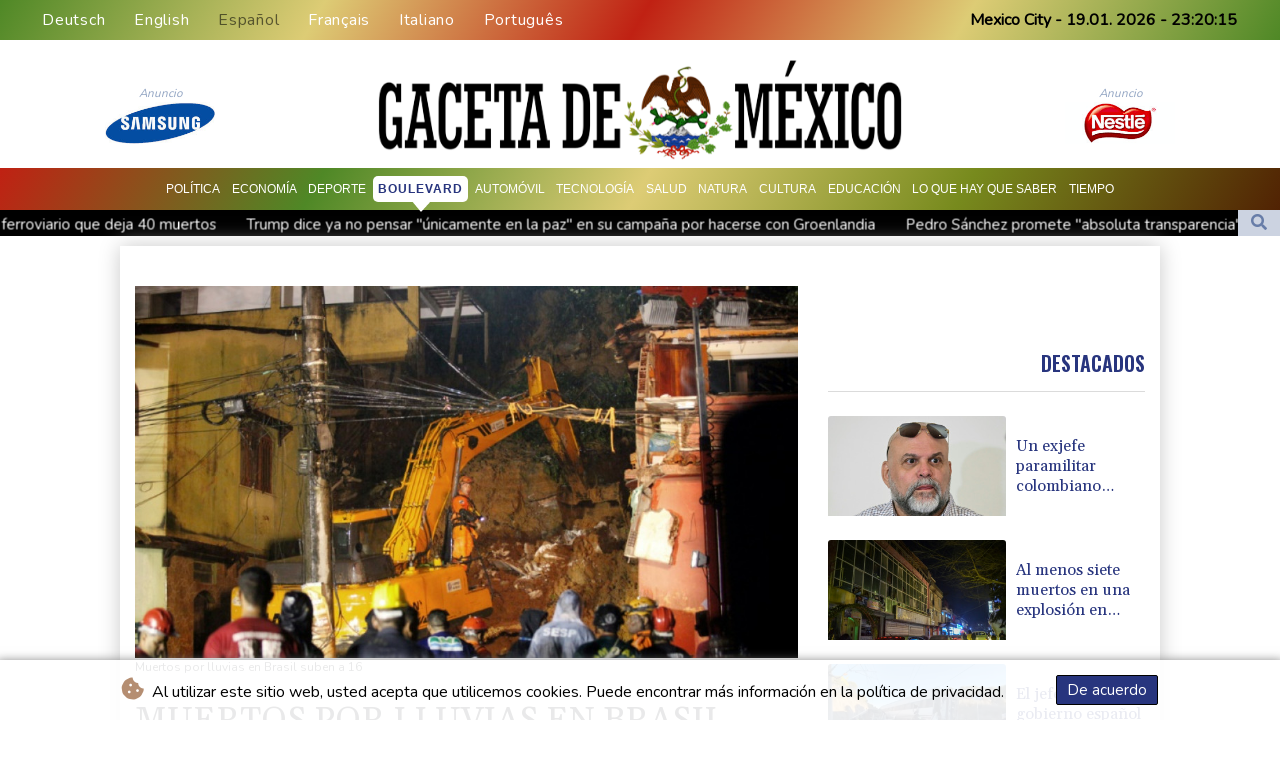

--- FILE ---
content_type: text/html; charset=UTF-8
request_url: https://www.lagacetademexico.mx/Boulevard/26007-muertos-por-lluvias-en-brasil-suben-a-16.html
body_size: 13627
content:
<!doctype html>
<html lang="es">
    <head>
        <meta charset="utf-8">
<meta name="viewport" content="width=device-width, initial-scale=1">
<meta name="robots" content="index, follow">

<title>La Gaceta De Mexico - Muertos por lluvias en Brasil suben a 16</title>

<link rel="preconnect" href="//fonts.googleapis.com">
<link rel="preconnect" href="//fonts.gstatic.com" crossorigin>
<link rel="canonical" href="https://www.lagacetademexico.mx/Boulevard/26007-muertos-por-lluvias-en-brasil-suben-a-16.html">

<link rel="apple-touch-icon" sizes="180x180" href="/favicon/apple-touch-icon.png">
<link rel="icon" type="image/png" sizes="32x32" href="/favicon/favicon-32x32.png">
<link rel="icon" type="image/png" sizes="16x16" href="/favicon/favicon-16x16.png">
<link rel="manifest" href="/favicon/site.webmanifest">
<script type="application/ld+json">
            {
                "@context":"https://schema.org",
                "@type":"WebSite",
                "name": "La Gaceta De Mexico",
                "alternateName":"La Gaceta De Mexico",
                "url": "https://www.lagacetademexico.mx",
                "image": "https://www.lagacetademexico.mx/img/images/LGM-Logo.png"
    }
</script>
                                    <meta name="twitter:card" content="summary_large_image"/>
<meta name="twitter:url" content="https://www.lagacetademexico.mx/Boulevard/26007-muertos-por-lluvias-en-brasil-suben-a-16.html"/>
<meta name="twitter:description" content="El número de muertos por las lluvias torrenciales que provocaron inundaciones repentinas y deslizamientos de tierra en el estado brasileño de Rio de Janeiro aumentó, en tanto aún tres personas están desaparecidas, dijeron las autoridades el domingo."/>
<meta name="twitter:title" content="Muertos por lluvias en Brasil suben a 16"/>
<meta name="twitter:image" content="/media/shared/articles/ca/83/7a/Muertos-por-lluvias-en-Brasil-suben-139604.jpg"/>
                        <meta name="keywords" content="Brazil,weather,flood,landslide">
            <meta name="news_keywords" content="Brazil,weather,flood,landslide">
            <meta name="title" content="Muertos por lluvias en Brasil suben a 16...">
            <meta name="description" content="Rescatistas trabajan tras un deslave en la ciudad brasileña de Paraty, en el estado de Rio de Janeiro, tras un deslave producido por fuertes lluv...">
                <meta name="rights" content="© La Gaceta De Mexico - 2026 - Todos los derechos reservados">
        <meta name="csrf-token" content="ZgYngpwtoEJvFMDCWOT7i5TTJeIQPM319Ozakj2N">
        <meta name="og:image" content="/media/shared/articles/ca/83/7a/Muertos-por-lluvias-en-Brasil-suben-139604.jpg">
        <link rel="dns-prefetch" href="//fonts.gstatic.com">
        <link href="//fonts.googleapis.com/css?family=Nunito" rel="stylesheet">
        <link href="https://www.lagacetademexico.mx/css/compiled/app.css?v=62363" rel="stylesheet">

                                        <script type="application/ld+json">
                        {
                            "@context": "https://schema.org",
                            "@type": "NewsArticle",
                            "headline": "Muertos por lluvias en Brasil suben a 16",
                            "alternativeHeadline": "El número de muertos por las lluvias torrenciales que provocaron inundaciones repentinas y deslizamientos de tierra en el estado brasileño de Rio de Janeiro aumentó, en tanto aún tres personas están desaparecidas, dijeron las autoridades el domingo.",
                            "description": "El número de muertos por las lluvias torrenciales que provocaron inundaciones repentinas y deslizamientos de tierra en el estado brasileño de Rio de Janeiro aumentó, en tanto aún tres personas están desaparecidas, dijeron las autoridades el domingo.",
                            "mainEntityOfPage": "https://www.lagacetademexico.mx/Boulevard/26007-muertos-por-lluvias-en-brasil-suben-a-16.html",
                            "articleBody": "El número de muertos por las lluvias torrenciales que provocaron inundaciones repentinas y deslizamientos de tierra en el estado brasileño de Rio de Janeiro aumentó, en tanto aún tres personas están desaparecidas, dijeron las autoridades el domingo.\nFuertes precipitaciones azotaron durante tres días una amplia franja de la costa atlántica de este estado del sureste de Brasil, en la última de una serie de tormentas mortales en el país que, según los expertos, empeoran por el cambio climático.Los rescatistas sacaron el domingo temprano dos nuevos cuerpos del lodo y los escombros que dejó un deslave en el barrio de Monsuaba de Angra dos Reis, ciudad costera 160 kilómetros al suroeste de la urbe de Rio de Janeiro, dijeron las autoridades.En total, cuatro niños y cuatro adultos murieron en ese lugar, dijo el gobierno de la ciudad. Los trabajadores de emergencia siguen buscando a tres personas reportadas como desaparecidas en Monsuaba.Otro deslizamiento de tierra en la pintoresca ciudad colonial de Paraty mató a una madre y seis de sus hijos, entre dos a 17 años.Un séptimo niño fue rescatado con vida y llevado al hospital, donde se encuentra en condición estable, dijo la oficina del alcalde.En Mesquita, un suburbio de Rio, un hombre de 38 años murió electrocutado tratando de ayudar a otra persona a escapar de las inundaciones, dijeron funcionarios y medios de comunicación.Estas nuevas lluvias se producen seis semanas después de que inundaciones repentinas y deslizamientos de tierra mataran a 233 personas en Petrópolis, la capital de veraneo imperial del siglo XIX, también en el estado de Rio de Janeiro.",
                            "datePublished": "2022-04-03 19:14:09",
                            "speakable": {
                                "@type": "SpeakableSpecification",
                                "cssSelector": ["headline", "articleBody"]
                            },
                            "image": {
                                "@type": "ImageObject",
                                "url": "/media/shared/articles/ca/83/7a/Muertos-por-lluvias-en-Brasil-suben-139604.jpg",
                                "width": "950",
                                "height": "533",
                                "encodingFormat": "image/jpeg"
                            },
                            "author": [{
                                "url": "https://www.lagacetademexico.mx",
                                "@type": "Organization",
                                "name": "La Gaceta De Mexico"
                            }],
                            "publisher": {
                                "@type": "Organization",
                                "name": "La Gaceta De Mexico",
                                "url": "https://www.lagacetademexico.mx",
                                "logo": {
                                    "@type": "ImageObject",
                                    "url": "https://www.lagacetademexico.mx/img/images/LGM-Logo.png",
                                    "width": 900,
                                    "height": 200
                                }
                            },
                            "keywords": "Brazil,weather,flood,landslide"
                        }
                    </script>
                                        <link rel="stylesheet" href="https://www.lagacetademexico.mx/css/compiled/front.css?v=62363">
    </head>
    <body class="front-area article-blade" onload=display_ct();>
        <div id="app">
                        <div id="lang-bar" class="top-bar main-header">
                <div class="lang-switcher-wrapper switch white-container">
        <button class="lang-switcher" type="button" >
                            <span  data-toggle="modal" data-target="#languageModal" onclick="autoCloseModal(this);"  data-language="de" class=""> Deutsch </span>
                            <span  data-toggle="modal" data-target="#languageModal" onclick="autoCloseModal(this);"  data-language="en" class=""> English </span>
                            <span  data-language="es" class=" pulsate red "> Español </span>
                            <span  data-toggle="modal" data-target="#languageModal" onclick="autoCloseModal(this);"  data-language="fr" class=""> Français </span>
                            <span  data-toggle="modal" data-target="#languageModal" onclick="autoCloseModal(this);"  data-language="it" class=""> Italiano </span>
                            <span  data-toggle="modal" data-target="#languageModal" onclick="autoCloseModal(this);"  data-language="pt" class=""> Português </span>
                    </button>
    </div>
    <div data-nosnippet class="modal hide" id="languageModal">
                <div class="row" id="content-page">
                    <div class="modal-spinner d-none">
                        <div class="flexbox-modal">
                            <div>
                                <div class="hm-spinner"></div>
                            </div>
                        </div>

                    </div>
                    <div class="card col-xl-6 col-lg-9 col-md-10 col-sm-12 m-auto">
                        <button type="button" class="close close-modal-cookie cookie_resp"  data-dismiss="modal" aria-label="Close">
                            <span aria-hidden="true">&times;</span>
                        </button>
                        <div class="title-text-dark">Elija un idioma</div>
                        <div class="autoclose-modal d-none"><span class="autoclose-modal-text">Cierre automático en</span> : <span class="autoclose-modal-timer" data-close-in="3">3</span></div>
                        <div class="row box">
                                                                                                <div class="padd col-xl-6 col-md-6 col-sm-6 col-xs-12">
                                        <p class="title-lang">Wie gewohnt mit Werbung lesen</p>
                                        <p class="intro-text-article">Nutzen Sie <b> La Gaceta De Mexico </b> mit personalisierter Werbung, Werbetracking, Nutzungsanalyse und externen Multimedia-Inhalten. Details zu Cookies und Verarbeitungszwecken sowie zu Ihrer jederzeitigen Widerrufsmöglichkeit finden Sie unten, im Cookie-Manager sowie in unserer Datenschutzerklärung.</p>
                                        <a class="btn language_selector cookie_resp "
                                           href="javascript:void(0);" rel="nofollow"
                                           data-language="de"


                                           data-url="https://www.lagacetademexico.mx/de"
                                        > Deutsch </a>
                                    </div>
                                                                    <div class="padd col-xl-6 col-md-6 col-sm-6 col-xs-12">
                                        <p class="title-lang">Read as usual with advertising</p>
                                        <p class="intro-text-article">Use <b> La Gaceta De Mexico </b>  with personalised advertising, ad tracking, usage analysis and external multimedia content. Details on cookies and processing purposes as well as your revocation option at any time can be found below, in the cookie manager as well as in our privacy policy.</p>
                                        <a class="btn language_selector cookie_resp "
                                           href="javascript:void(0);" rel="nofollow"
                                           data-language="en"


                                           data-url="https://www.lagacetademexico.mx/en"
                                        > English </a>
                                    </div>
                                                                    <div class="padd col-xl-6 col-md-6 col-sm-6 col-xs-12">
                                        <p class="title-lang">Lea como siempre con publicidad</p>
                                        <p class="intro-text-article">Utilizar <b> La Gaceta De Mexico </b> con publicidad personalizada, seguimiento de anuncios, análisis de uso y contenido multimedia externo. Los detalles sobre las cookies y los propósitos de procesamiento, así como su opción de revocación en cualquier momento, se pueden encontrar a continuación, en el gestor de cookies, así como en nuestra política de privacidad.</p>
                                        <a class="btn language_selector cookie_resp  active-lang "
                                           href="javascript:void(0);" rel="nofollow"
                                           data-language="es"


                                           data-url="https://www.lagacetademexico.mx"
                                        > Español </a>
                                    </div>
                                                                    <div class="padd col-xl-6 col-md-6 col-sm-6 col-xs-12">
                                        <p class="title-lang">Lire comme d'habitude avec de la publicité</p>
                                        <p class="intro-text-article">Utilisez le <b> La Gaceta De Mexico </b> avec des publicités personnalisées, un suivi publicitaire, une analyse de l'utilisation et des contenus multimédias externes. Vous trouverez des détails sur les cookies et les objectifs de traitement ainsi que sur votre possibilité de révocation à tout moment ci-dessous, dans le gestionnaire de cookies ainsi que dans notre déclaration de protection des données.</p>
                                        <a class="btn language_selector cookie_resp "
                                           href="javascript:void(0);" rel="nofollow"
                                           data-language="fr"


                                           data-url="https://www.lagacetademexico.mx/fr"
                                        > Français </a>
                                    </div>
                                                                    <div class="padd col-xl-6 col-md-6 col-sm-6 col-xs-12">
                                        <p class="title-lang">Leggere come sempre con la pubblicità</p>
                                        <p class="intro-text-article">Utilizzare <b> La Gaceta De Mexico </b> con pubblicità personalizzata, tracciamento degli annunci, analisi dell'utilizzo e contenuti multimediali esterni. I dettagli sui cookie e sulle finalità di elaborazione, nonché la possibilità di revocarli in qualsiasi momento, sono riportati di seguito nel Cookie Manager e nella nostra Informativa sulla privacy.</p>
                                        <a class="btn language_selector cookie_resp "
                                           href="javascript:void(0);" rel="nofollow"
                                           data-language="it"


                                           data-url="https://www.lagacetademexico.mx/it"
                                        > Italiano </a>
                                    </div>
                                                                    <div class="padd col-xl-6 col-md-6 col-sm-6 col-xs-12">
                                        <p class="title-lang">Ler como de costume com publicidade</p>
                                        <p class="intro-text-article">Utilizar o <b> La Gaceta De Mexico </b> com publicidade personalizada, rastreio de anúncios, análise de utilização e conteúdo multimédia externo. Detalhes sobre cookies e fins de processamento, bem como a sua opção de revogação em qualquer altura, podem ser encontrados abaixo, no Gestor de Cookies, bem como na nossa Política de Privacidade.</p>
                                        <a class="btn language_selector cookie_resp "
                                           href="javascript:void(0);" rel="nofollow"
                                           data-language="pt"


                                           data-url="https://www.lagacetademexico.mx/pt"
                                        > Português </a>
                                    </div>
                                                                            </div>
            </div>
        </div>

    </div>


                <div class="d-flex values">
                    <div class="nav-item date-nav-item" id="ct"></div>
                </div>
            </div>
            <div class="js-cookie-consent cookie-consent cookie-alert">

    <span class="cookie-consent__message">
        <i class="fas fa-cookie-bite pr-1"></i>
        Al utilizar este sitio web, usted acepta que utilicemos cookies. Puede encontrar más información en la política de privacidad.
    </span>

    <button class="js-cookie-consent-agree cookie-consent__agree accept-cookies">
        De acuerdo
    </button>

</div>

<script>
    (function () {
        "use strict";

        var cookieAlert = document.querySelector(".cookie-alert");
        var acceptCookies = document.querySelector(".accept-cookies");

        cookieAlert.offsetHeight; // Force browser to trigger reflow (https://stackoverflow.com/a/39451131)

        if (!getCookie("acceptCookies")) {
            cookieAlert.classList.add("show");
        }

        acceptCookies.addEventListener("click", function () {
            setCookie("acceptCookies", true, 60);
            cookieAlert.classList.remove("show");
        });
    })();

    // Cookie functions stolen from w3schools
    function setCookie(cname, cvalue, exdays) {
        var d = new Date();
        d.setTime(d.getTime() + (exdays * 24 * 60 * 60 * 1000));
        var expires = "expires=" + d.toUTCString();
        document.cookie = cname + "=" + cvalue + ";" + expires + ";path=/";
    }

    function getCookie(cname) {
        var name = cname + "=";
        var decodedCookie = decodeURIComponent(document.cookie);
        var ca = decodedCookie.split(';');
        for (var i = 0; i < ca.length; i++) {
            var c = ca[i];
            while (c.charAt(0) === ' ') {
                c = c.substring(1);
            }
            if (c.indexOf(name) === 0) {
                return c.substring(name.length, c.length);
            }
        }
        return "";
    }
</script>


    <script>

        window.laravelCookieConsent = (function () {

            const COOKIE_VALUE = 1;
            const COOKIE_DOMAIN = 'www.lagacetademexico.mx';

            function consentWithCookies() {
                setCookie('laravel_cookie_consent', COOKIE_VALUE, 7300);
                hideCookieDialog();
            }

            function cookieExists(name) {
                return (document.cookie.split('; ').indexOf(name + '=' + COOKIE_VALUE) !== -1);
            }

            function hideCookieDialog() {
                const dialogs = document.getElementsByClassName('js-cookie-consent');

                for (let i = 0; i < dialogs.length; ++i) {
                    dialogs[i].style.display = 'none';
                }
            }

            function setCookie(name, value, expirationInDays) {
                const date = new Date();
                date.setTime(date.getTime() + (expirationInDays * 24 * 60 * 60 * 1000));
                document.cookie = name + '=' + value
                    + ';expires=' + date.toUTCString()
                    + ';domain=' + COOKIE_DOMAIN
                    + ';path=/'
                    + ';samesite=lax';
            }

            if (cookieExists('laravel_cookie_consent')) {
                hideCookieDialog();
            }

            const buttons = document.getElementsByClassName('js-cookie-consent-agree');

            for (let i = 0; i < buttons.length; ++i) {
                buttons[i].addEventListener('click', consentWithCookies);
            }

            return {
                consentWithCookies: consentWithCookies,
                hideCookieDialog: hideCookieDialog
            };
        })();
    </script>

            <div id="page-container">
                <div id="content-wrap">
                    <h1>La Gaceta De Mexico - Muertos por lluvias en Brasil suben a 16</h1>
                    <div class="header-top mobile-none">
        <div class="logo-container text-center">
            <div itemscope itemtype="https://schema.org/AdvertiserContentArticle" class="partner text-center" data-position="topLeft" for-blade="article-blade"></div>
            <a href="https://www.lagacetademexico.mx" class="main-logo-a">
                <img class="main-logo-img" src="https://www.lagacetademexico.mx/img/images/LGM-Logo.png" alt="La Gaceta De Mexico">
            </a>
            <div itemscope itemtype="https://schema.org/AdvertiserContentArticle" class="partner text-center partner-right" data-position="topRight" for-blade="article-blade"></div>
        </div>
    </div>
    <nav id="navbar-mobile" class="navbar navbar-expand-lg ">
        <button class="navbar-toggler" type="button" data-toggle="collapse" data-target="#navbarNavDropdown" aria-controls="navbarNavDropdown" aria-expanded="false" aria-label="Toggle navigation">
            <img src="https://www.lagacetademexico.mx/img/svg/menu.svg" class="menu-bars" alt="Menú">
        </button>
        <a class="desktop-none" href="https://www.lagacetademexico.mx">
            <img src="https://www.lagacetademexico.mx/img/images/LGM-Logo.png" alt="La Gaceta De Mexico">
        </a>
        <div class="navbar-collapse collapse justify-content-center" id="navbarNavDropdown">
            <ul class="navbar-nav row align-items-center">
                                                            <li class="nav-item pad ">
                                                            <a href="https://www.lagacetademexico.mx/Politica.html" aria-current="page" class="nav-link text-uppercase " >Política</a>
                                                    </li>
                                            <li class="nav-item pad ">
                                                            <a href="https://www.lagacetademexico.mx/Economia.html" aria-current="page" class="nav-link text-uppercase " >Economía</a>
                                                    </li>
                                            <li class="nav-item pad ">
                                                            <a href="https://www.lagacetademexico.mx/Deporte.html" aria-current="page" class="nav-link text-uppercase " >Deporte</a>
                                                    </li>
                                            <li class="nav-item pad  active_tab ">
                                                            <a href="https://www.lagacetademexico.mx/Boulevard.html" aria-current="page" class="nav-link text-uppercase " >Boulevard</a>
                                                    </li>
                                            <li class="nav-item pad ">
                                                            <a href="https://www.lagacetademexico.mx/Automovil.html" aria-current="page" class="nav-link text-uppercase " >Automóvil</a>
                                                    </li>
                                            <li class="nav-item pad ">
                                                            <a href="https://www.lagacetademexico.mx/Tecnologia.html" aria-current="page" class="nav-link text-uppercase " >Tecnología</a>
                                                    </li>
                                            <li class="nav-item pad ">
                                                            <a href="https://www.lagacetademexico.mx/Salud.html" aria-current="page" class="nav-link text-uppercase " >Salud</a>
                                                    </li>
                                            <li class="nav-item pad ">
                                                            <a href="https://www.lagacetademexico.mx/Natura.html" aria-current="page" class="nav-link text-uppercase " >Natura</a>
                                                    </li>
                                            <li class="nav-item pad ">
                                                            <a href="https://www.lagacetademexico.mx/Cultura.html" aria-current="page" class="nav-link text-uppercase " >Cultura</a>
                                                    </li>
                                            <li class="nav-item pad ">
                                                            <a href="https://www.lagacetademexico.mx/Educacion.html" aria-current="page" class="nav-link text-uppercase " >Educación</a>
                                                    </li>
                                            <li class="nav-item pad ">
                                                            <a href="https://www.lagacetademexico.mx/LoQueHayQueSaber.html" aria-current="page" class="nav-link text-uppercase " >Lo que hay que saber</a>
                                                    </li>
                                            <li class="nav-item pad ">
                                                            <a href="https://www.lagacetademexico.mx/Tiempo.html" aria-current="page" class="nav-link text-uppercase " >Tiempo</a>
                                                    </li>
                                    
            </ul>
        </div>
    </nav>
    <div class="d-flex w-100 ct_hn justify-content-between">








        <div class="newsTicker">
            <ul class="list">
                                    <li class="listitem">
                        <a href="https://www.lagacetademexico.mx/Economia/612653-espana-inicia-tres-dias-de-luto-tras-accidente-ferroviario-que-deja-40-muertos.html">España inicia tres días de luto tras accidente ferroviario que deja 40 muertos</a>
                    </li>
                                    <li class="listitem">
                        <a href="https://www.lagacetademexico.mx/Politica/612625-trump-dice-ya-no-pensar-unicamente-en-la-paz-en-su-campana-por-hacerse-con-groenlandia.html">Trump dice ya no pensar &quot;únicamente en la paz&quot; en su campaña por hacerse con Groenlandia</a>
                    </li>
                                    <li class="listitem">
                        <a href="https://www.lagacetademexico.mx/Politica/612588-pedro-sanchez-promete-absoluta-transparencia-sobre-las-causas-del-accidente-ferroviario-en-espana.html">Pedro Sánchez promete &quot;absoluta transparencia&quot; sobre las causas del accidente ferroviario en España</a>
                    </li>
                                    <li class="listitem">
                        <a href="https://www.lagacetademexico.mx/Politica/612577-trump-pide-usd-1000-millones-por-un-lugar-en-su-consejo-de-paz.html">Trump pide USD 1.000 millones por un lugar en su &quot;Consejo de Paz&quot;</a>
                    </li>
                                    <li class="listitem">
                        <a href="https://www.lagacetademexico.mx/Boulevard/612574-un-exjefe-paramilitar-colombiano-recibe-una-dura-condena-por-crimenes-contra-indigenas.html">Un exjefe paramilitar colombiano recibe una dura condena por crímenes contra indígenas</a>
                    </li>
                                    <li class="listitem">
                        <a href="https://www.lagacetademexico.mx/Economia/612573-mexico-mantiene-el-salvavidas-petrolero-a-cuba-en-medio-de-presiones-de-eeuu.html">México mantiene el salvavidas petrolero a Cuba en medio de presiones de EEUU</a>
                    </li>
                                    <li class="listitem">
                        <a href="https://www.lagacetademexico.mx/Politica/612572-el-opositor-capriles-dice-que-la-transicion-en-venezuela-pasa-por-la-liberacion-de-presos-politicos.html">El opositor Capriles dice que la transición en Venezuela pasa por la liberación de presos políticos</a>
                    </li>
                                    <li class="listitem">
                        <a href="https://www.lagacetademexico.mx/Boulevard/612558-al-menos-siete-muertos-en-una-explosion-en-kabul.html">Al menos siete muertos en una explosión en Kabul</a>
                    </li>
                                    <li class="listitem">
                        <a href="https://www.lagacetademexico.mx/Cultura/612547-muere-el-disenador-italiano-valentino-creador-del-iconico-rojo-que-lleva-su-nombre.html">Muere el diseñador italiano Valentino, creador del icónico rojo que lleva su nombre</a>
                    </li>
                                    <li class="listitem">
                        <a href="https://www.lagacetademexico.mx/Politica/612541-francia-aprobara-sus-presupuestos-sin-el-voto-del-parlamento-pese-al-riesgo-de-censura.html">Francia aprobará sus presupuestos sin el voto del Parlamento pese al riesgo de censura</a>
                    </li>
                            </ul>
        </div>
        <div class="nav-item pad search-abs-pos">
            <div id="FullScreenOverlay" class="overlay">
                <span class="closebtn" onclick="closeSearchHero()" title="Close Overlay">×</span>
                <div class="overlay-content">
                    <form action="https://www.lagacetademexico.mx/Busqueda.html" name="sear" method="get" role="search">
                        <input type="text" id="search2" minlength="5" type="search" name="search" placeholder="Search">
                        <button type="submit"><i class="fas fa-search"></i></button>
                    </form>
                </div>
            </div>

            <div class="SearchHero text-center">
                <button class="openBtn" onclick="openSearchHero()"><i class="fas fa-search"></i></button>
            </div>
        </div>
    </div>

                                        <main class="white-container position-relative">
                        <div class="right-skryper">
                            <div itemscope itemtype="https://schema.org/AdvertiserContentArticle" class="partner text-center pb-2" data-position="right" for-blade="article-blade"></div>
                            <div itemscope itemtype="https://schema.org/AdvertiserContentArticle" class="partner text-center" data-position="right" for-blade="article-blade"></div>
                        </div>
                        <div class="left-skryper">
                            <div itemscope itemtype="https://schema.org/AdvertiserContentArticle" class="partner text-center pb-2" data-position="left" for-blade="article-blade"></div>
                            <div itemscope itemtype="https://schema.org/AdvertiserContentArticle" class="partner text-center" data-position="left" for-blade="article-blade"></div>
                        </div>



                                <div itemscope itemtype="https://schema.org/NewsArticle" id="content_article" class="row m-0 pb-4">
        <div class="col-lg-8 col-md-12 col-sm-12 pt-4 left-side">
            <div class="article-content mt-3">
                <div class="article-photo">
                    <img decoding="async" itemprop="image" src="/media/shared/articles/ca/83/7a/Muertos-por-lluvias-en-Brasil-suben-139604.jpg" loading="eager" data-original_src="/media/shared/articles/ca/83/7a/Muertos-por-lluvias-en-Brasil-suben-139604.jpg" onerror="this.onerror=null;this.src='https://www.lagacetademexico.mx/imagesDefaultCategories/df8ac1d0-955c-3f99-be40-2ef63d7523d4.jpeg';"  alt="Muertos por lluvias en Brasil suben a 16">
                </div>
                <div class="article-foto-copyright">
                    Muertos por lluvias en Brasil suben a 16
                </div>
            </div>
            <h2 itemprop="name" class="title-article py-4 text-uppercase" id="title">Muertos por lluvias en Brasil suben a 16</h2>
            <div class="d-flex justify-content-between headline article-date">
                <div class="meta-data">
                    <span class="categories"><a href="https://www.lagacetademexico.mx/Boulevard.html ">BOULEVARD</a></span>
                    <span class="m-lg-1"></span>
                    <meta itemprop="datePublished" content="2022-04-03 19:14:09">
                    <span>03.04.2022</span>
                </div>
                <div class="social-share">
                    <span>
                        <a href="https://www.facebook.com/sharer/sharer.php?u=https://www.lagacetademexico.mx/Boulevard/26007-muertos-por-lluvias-en-brasil-suben-a-16.html&display=popup" target="_blank" onclick="">
                            <button type="button" class="btn btn-facebook btn-lg">
                                <i class="fab fa-facebook fa-2"></i> Comparta <span class="d-xs-none">en Facebook</span>
                            </button>
                        </a>
                        <a href="https://twitter.com/intent/tweet?url=https://www.lagacetademexico.mx/Boulevard/26007-muertos-por-lluvias-en-brasil-suben-a-16.html" target="_blank" onclick="">
                            <button type="button" class="btn btn-twitter btn-lg">
                                <i class="fab fa-twitter fa-2"></i> Comparta <span class="d-xs-none">en  Twitter</span>
                            </button>
                        </a>
                    </span>
                </div>
            </div>
            <span class="d-none" itemprop="author" itemscope itemtype="https://schema.org/Organization">
                <a itemprop="url" href="https://www.lagacetademexico.mx">
                    <span itemprop="name">La Gaceta De Mexico</span>
                </a>
            </span>

            <meta itemprop="headline" content="&lt;p&gt;El n&uacute;mero de muertos por las lluvias torrenciales que provocaron inundaciones repentinas y deslizamientos de tierra en el estado brasile&ntilde;o de Rio de Janeiro aument&oacute;, en tanto a&uacute;n tres personas est&aacute;n desaparecidas, dijeron las autoridades el domingo.&lt;/p&gt;">


            <div itemprop="description" class="intro-text pt-5" id="introText"><p>El número de muertos por las lluvias torrenciales que provocaron inundaciones repentinas y deslizamientos de tierra en el estado brasileño de Rio de Janeiro aumentó, en tanto aún tres personas están desaparecidas, dijeron las autoridades el domingo.</p></div>





                            <div itemscope itemtype="https://schema.org/AdvertiserContentArticle" class="partner w-img-100 text-center pt-3 pb-3" data-position="inside_article" for-blade="article-blade"></div>
                        <div class="listen-buttons">
                <div class="listen-buttons-container">
                    <button class="btn btn-listen" type="button" id="play_audio">
                        <i class="far fa-play-circle"></i> Escucha
                    </button>
                    <button class="btn btn-stop-listen" type="button" onclick="stopTextToAudio()">
                        <i class="far fa-stop-circle"></i> Deja de escuchar
                    </button>
                </div>
                                    <div class="change-size">
                        <p>Tamaño del texto:</p>
                        <input class="change-size-range slider" type="range" min="15" max="30" value="0" id="fader" step="1">
                    </div>
                            </div>
            <div itemprop="articleBody" class="full-text pt-3 pb-3" id="fulltext">
                <p>Fuertes precipitaciones azotaron durante tres días una amplia franja de la costa atlántica de este estado del sureste de Brasil, en la última de una serie de tormentas mortales en el país que, según los expertos, empeoran por el cambio climático.</p><p>Los rescatistas sacaron el domingo temprano dos nuevos cuerpos del lodo y los escombros que dejó un deslave en el barrio de Monsuaba de Angra dos Reis, ciudad costera 160 kilómetros al suroeste de la urbe de Rio de Janeiro, dijeron las autoridades.</p><p>En total, cuatro niños y cuatro adultos murieron en ese lugar, dijo el gobierno de la ciudad. Los trabajadores de emergencia siguen buscando a tres personas reportadas como desaparecidas en Monsuaba.</p><p>Otro deslizamiento de tierra en la pintoresca ciudad colonial de Paraty mató a una madre y seis de sus hijos, entre dos a 17 años.</p><p>Un séptimo niño fue rescatado con vida y llevado al hospital, donde se encuentra en condición estable, dijo la oficina del alcalde.</p><p>En Mesquita, un suburbio de Rio, un hombre de 38 años murió electrocutado tratando de ayudar a otra persona a escapar de las inundaciones, dijeron funcionarios y medios de comunicación.</p><p class="article-video-container"><video controls poster="/media/shared/media/jpg/2c/70/ce/Muertos-por-lluvias-en-Brasil-suben-695300.jpg"><source src="/media/shared/media/mp4/07/be/4c/Muertos-por-lluvias-en-Brasil-suben-004453.mp4" type="video/mp4"></video></p><p>Estas nuevas lluvias se producen seis semanas después de que inundaciones repentinas y deslizamientos de tierra mataran a 233 personas en Petrópolis, la capital de veraneo imperial del siglo XIX, también en el estado de Rio de Janeiro.</p>
                                                            <p class="article-editor">R.Andazola--LGdM </p>
                                                </div>
            <div class="text-center">
                
            </div>
        </div>
        <div class="col-lg-4 d-lg-block d-md-none d-sm-none d-xs-none right-side pt-4">
                        <div class="sticky">
                <h3 class="headline pb-2 text-uppercase text-right">Destacados</h3>
                <hr class="thin hr-bg-f4">
                                    <div class="post-container pt-4">
                        <a href="https://www.lagacetademexico.mx/Boulevard/612574-un-exjefe-paramilitar-colombiano-recibe-una-dura-condena-por-crimenes-contra-indigenas.html">
                            <div class="mini-photo lateral d-flex">
                                <img decoding="async" class="card-img-top" loading="eager" src="/media/shared/articles/8d/56/89/Un-exjefe-paramilitar-colombiano-re-886838_small.jpg" data-original_src="/media/shared/articles/8d/56/89/Un-exjefe-paramilitar-colombiano-re-886838_small.jpg" onerror="this.onerror=null;this.src='https://www.lagacetademexico.mx/imagesDefaultCategories/271e5347-89bd-37e4-9bb1-1f00ae65ba7d.jpeg';" alt="Un exjefe paramilitar colombiano recibe una dura condena por cr&iacute;menes contra ind&iacute;genas">
                                <h2 class="title-article clamp-3">Un exjefe paramilitar colombiano recibe una dura condena por crímenes contra indígenas</h2>
                            </div>

                        </a>
                    </div>
                                    <div class="post-container pt-4">
                        <a href="https://www.lagacetademexico.mx/Boulevard/612558-al-menos-siete-muertos-en-una-explosion-en-kabul.html">
                            <div class="mini-photo lateral d-flex">
                                <img decoding="async" class="card-img-top" loading="eager" src="/media/shared/articles/cf/f1/46/Al-menos-siete-muertos-en-una-explo-001177_small.jpg" data-original_src="/media/shared/articles/cf/f1/46/Al-menos-siete-muertos-en-una-explo-001177_small.jpg" onerror="this.onerror=null;this.src='https://www.lagacetademexico.mx/imagesDefaultCategories/aa1275f2-8740-3eec-a7a0-6337675c0c81.jpeg';" alt="Al menos siete muertos en una explosi&oacute;n en Kabul">
                                <h2 class="title-article clamp-3">Al menos siete muertos en una explosión en Kabul</h2>
                            </div>

                        </a>
                    </div>
                                    <div class="post-container pt-4">
                        <a href="https://www.lagacetademexico.mx/Boulevard/612420-el-jefe-de-gobierno-espanol-promete-absoluta-transparencia-sobre-las-causas-del-accidente-ferroviario.html">
                            <div class="mini-photo lateral d-flex">
                                <img decoding="async" class="card-img-top" loading="eager" src="/media/shared/articles/03/1f/b3/El-jefe-de-gobierno-espa--ol-promet-307088_small.jpg" data-original_src="/media/shared/articles/03/1f/b3/El-jefe-de-gobierno-espa--ol-promet-307088_small.jpg" onerror="this.onerror=null;this.src='https://www.lagacetademexico.mx/imagesDefaultCategories/271e5347-89bd-37e4-9bb1-1f00ae65ba7d.jpeg';" alt="El jefe de gobierno espa&ntilde;ol promete &quot;absoluta transparencia&quot; sobre las causas del accidente ferroviario">
                                <h2 class="title-article clamp-3">El jefe de gobierno español promete "absoluta transparencia" sobre las causas del accidente ferroviario</h2>
                            </div>

                        </a>
                    </div>
                                    <div class="post-container pt-4">
                        <a href="https://www.lagacetademexico.mx/Boulevard/612388-el-mundo-vivio-un-aumento-alarmante-del-recurso-a-la-pena-capital-en-2025-denuncia-la-onu.html">
                            <div class="mini-photo lateral d-flex">
                                <img decoding="async" class="card-img-top" loading="eager" src="/media/shared/articles/d5/ef/84/El-mundo-vivi---un--aumento-alarman-670150_small.jpg" data-original_src="/media/shared/articles/d5/ef/84/El-mundo-vivi---un--aumento-alarman-670150_small.jpg" onerror="this.onerror=null;this.src='https://www.lagacetademexico.mx/imagesDefaultCategories/bdd3d745-887e-3e85-9240-ab1de5eeee63.jpeg';" alt="El mundo vivi&oacute; un &quot;aumento alarmante&quot; del recurso a la pena capital en 2025, denuncia la ONU">
                                <h2 class="title-article clamp-3">El mundo vivió un "aumento alarmante" del recurso a la pena capital en 2025, denuncia la ONU</h2>
                            </div>

                        </a>
                    </div>
                            </div>
        </div>
    </div>
                        <div class="progress-wrap">
                            <svg class="progress-circle svg-content" width="100%" height="100%" viewBox="-1 -1 102 102">
                                <path d="M50,1 a49,49 0 0,1 0,98 a49,49 0 0,1 0,-98" />
                            </svg>
                        </div>
                    </main>
                                                                <div itemscope itemtype="https://schema.org/AdvertiserContentArticle" class="partner text-center mt-2 overflow-hidden" data-position="bottom" for-blade="article-blade"></div>
                                    </div>
                    <footer id="footer" class="relative">
        <div class="container">
                        <div class="row">
                            </div>

            <div>
                <div class="ftr">
                    <ul>
                                                    <li class="f-item pages-lists i-8">
                                <a href="https://www.lagacetademexico.mx/Pagina/Impressum.html">PIE DE IMPRENTA</a>
                            </li>
                                                    <li class="f-item pages-lists i-25">
                                <a href="https://www.lagacetademexico.mx/Pagina/EstadoDelServicio.html">CONDICIONES DE USO</a>
                            </li>
                                                    <li class="f-item pages-lists i-11">
                                <a href="https://www.lagacetademexico.mx/Pagina/Publicidad%22LGdM%22.html">PUBLICIDAD</a>
                            </li>
                                                    <li class="f-item pages-lists i-17">
                                <a href="https://www.lagacetademexico.mx/Pagina/ProteccionDeDatos.html">PROTECCIÓN DE DATOS</a>
                            </li>
                                            </ul>
                </div>
            </div>
            <div class="footer-position">
                <div class="copyright text-center">
                    © La Gaceta De Mexico - 2026 - Todos los derechos reservados
                </div>
            </div>
        </div>
    </footer>



            </div>
        </div>
    <script>
        const app = {
          base: "https:\/\/www.lagacetademexico.mx\/"        };

    </script>
    <script src="https://www.lagacetademexico.mx/js/compiled/app-front.js?v=62363" ></script>
    
        <script>
        $('#play_audio').on('click', function (){
            lang = "es";
            speakMessage(lang , 1000);
        });

        $("#fader").on("input",function () {
            $('#fulltext').css("font-size", $(this).val() + "px");
        });
    </script>
    <script>
        if(document.readyState === 'ready' || document.readyState === 'complete') {
            runCheckCookie();
        } else {
            document.onreadystatechange = function () {
                if (document.readyState == "complete") {
                    runCheckCookie();
                }
            }
        }
        function runCheckCookie() {

            let adminRegex = /(\/login\/?|\/administrator\/?)/;
            let isAdminPath = adminRegex.test(window.location.href);

            if (!isAdminPath && !checkCookie()) {

                autoCloseModal();
                $('#languageModal').modal('show');
            }

            $('.cookie_resp').click( function() {
                document.cookie = "language = selected";
            });
        }

        var autocloseTimer;
        function autoCloseModal(el){

            let autoselect = true;
            let selector = $(el);
            let autoclick = false;
            if(selector && selector.attr('data-language') && autoselect) {
                toLanguage = selector.attr('data-language');
                toTrigger = $('#languageModal a[data-language="' + toLanguage + '"].language_selector');
                autoclick = true;
            }

            let countSpan = $('.autoclose-modal-timer');
            let countDownContainer = $('.autoclose-modal');
            let closeBtn = $('.close-modal-cookie');
            if ( countSpan  && countDownContainer && closeBtn) {

                let closeIn = countSpan.attr('data-close-in');
                let counting = 1;
                countDownContainer.toggleClass('d-none');
                autocloseTimer = setInterval(function(){
                    let countDown = parseInt(closeIn - counting);
                    ++counting;
                    countSpan.text(countDown);
                    if (countDown <= 0) {

                        countSpan.text(closeIn);
                        countDownContainer.toggleClass('d-none');
                        clearInterval(autocloseTimer);
                        if(autoclick && toTrigger) {
                            toTrigger.click();
                        } else {
                            closeBtn.click();
                        }
                    }
                },1000);
            }
        }
        $(document).on('click', '#languageModal #content-page', function(el) {
            el.stopPropagation();
            el.preventDefault();
            if ( el.currentTarget === el.target) {
                if(autocloseTimer) {
                    clearInterval(autocloseTimer);
                }
                $('#languageModal').modal('hide');
            }
        });

    </script>

    <script>
        loadJS("//cdnjs.cloudflare.com/ajax/libs/gsap/latest/TweenMax.min.js");
        loadJS("//cdnjs.cloudflare.com/ajax/libs/slick-carousel/1.8.1/slick.min.js");

        function display_c(){
            let refresh=1000;
            mytime=setTimeout('display_ct()',refresh)
        }

        function display_ct() {

            const currentDateTimeInTimeZone = luxon.DateTime.now().setZone(desiredTimeZone);

            const formattedDateTime = currentDateTimeInTimeZone.toFormat('dd.MM. yyyy - HH:mm:ss');

            document.getElementById('ct').innerHTML = desiredCity + ' - ' + formattedDateTime;
            display_c();


        }
        const tickerInitialized = {}; // Global tracker
        function resetTicker(elementClass) {
            delete tickerInitialized[elementClass];
        }

        function initTicker (elementClass, timer = true) {
            if (tickerInitialized[elementClass]) return; // Already initialized
            let $tickerWrapper = $('.'+ elementClass);
            if (!$tickerWrapper.is(':visible')) return; // Don't init hidden elements

            tickerInitialized[elementClass] = true; // Mark as initialized

            if ($tickerWrapper) {
                let $list = $tickerWrapper.find("ul.list");
                let $clonedList = $list.clone();
                let listWidth = 10;

                let $listLi = $list.find("li");

                $listLi.each(function (i) {
                    listWidth += $(this, i).outerWidth(true);
                });

                $list.add($clonedList).css({
                    "width" : (listWidth + 900) + "px"
                });

                $clonedList.addClass("cloned").appendTo($tickerWrapper);

                let infinite = new TimelineMax({repeat: -1, paused: true});

                let time = timer === true
                    ? 40
                    : (typeof timer === 'number' || (typeof timer === 'string' && /^\d+$/.test(timer))
                        ? parseInt(timer, 10)
                        : $listLi.length * 2);

                infinite
                    .fromTo($list, time, {rotation:0.01,x:0}, {force3D:true, x: -listWidth, ease: Linear.easeNone}, 0)
                    .fromTo($clonedList, time, {rotation:0.01, x:listWidth}, {force3D:true, x:0, ease: Linear.easeNone}, 0)
                    .set($list, {force3D:true, rotation:0.01, x: listWidth})
                    .to($clonedList, time, {force3D:true, rotation:0.01, x: -listWidth, ease: Linear.easeNone}, time)
                    .to($list, time, {force3D:true, rotation:0.01, x: 0, ease: Linear.easeNone}, time)
                    .progress(1).progress(0)
                    .play();

                $tickerWrapper.on("mouseenter", function(){
                    infinite.pause();
                }).on("mouseleave", function(){
                    infinite.play();
                });
            }
        }

        if(document.readyState === 'ready' || document.readyState === 'complete') {
            exe_frame();
        } else {
            document.onreadystatechange = function () {
                if (document.readyState == "complete") {
                    exe_frame();
                }
            }
        }
        function exe_frame() {
            $('.slider').slick({
                vertical: true,
                autoplay: true,
                infinite: true,
                autoplaySpeed: 2000,
                speed: 300
            });
            $('.searchbutton').click(function() {
                if ($('.expandright').hasClass('visible')) {
                    $('.expandright').hide();
                    $('.expandright').removeClass("visible");
                    return;
                }

                $('.expandright').show();
                $('.expandright').addClass("visible");
            });
            initTicker('weatherTicker', false);
            initTicker('newsTicker');


            if (typeof run_front === 'function') {
                run_front();
            }

        }
    </script>
        <script>
            const langBar = document.getElementById('lang-bar');
            const content = document.getElementById('page-container');
            const navbar = document.getElementById('navbar-mobile');
            const navbarDropDown = document.getElementById('navbarNavDropdown');

            function adjustContentPadding() {
                const height = langBar.offsetHeight;
                content.style.paddingTop = `${height}px`;
                // navbar.style.top = `${height}px`

                if ( $(navbarDropDown).is(':visible')) {
                    navbar.classList.add('bgOverlay');
                    navbar.classList.add('grey-bg');
                    if( !navbarDropDown.classList.contains('show') ) {
                        navbar.classList.add('cat-sticky');
                        navbar.style.top = `${height}px`
                    }

                } else {
                    navbar.classList.remove('bgOverlay');
                    navbar.classList.remove('grey-bg');
                    navbar.classList.remove('cat-sticky');
                    navbar.style.top = 0;
                }
            }

            // Run on load
            window.addEventListener('load', adjustContentPadding);

            // Run on resize or orientation change
            window.addEventListener('resize', adjustContentPadding);
            window.addEventListener('orientationchange', adjustContentPadding);

            // Optional: observe if the lang bar changes height dynamically
            const resizeObserver = new ResizeObserver(adjustContentPadding);
            resizeObserver.observe(langBar);
        </script>
    <script>

        /**
         * Window variables
         */
        let excludes = [];
        let secondRowVideoNo = 0;

        const desiredTimeZone = "America/Mexico_City";
        const desiredCity = "Mexico City";

        function openSearchHero() {
            document.getElementById("FullScreenOverlay").style.display = "block";
        }

        function closeSearchHero() {
            document.getElementById("FullScreenOverlay").style.display = "none";
        }


         

         
         
         
         
         
         
         
         

         
         
         
         
         

         
         
         
         

         

         

         
         
         

         

         
         
         
         
         
         
         
         
         
         
         
         
         

         
         
         
         
         
         
         
         

         
         
         
         
         
         
         
         
         
         
         
         

         
         
         
         
         

        function addVideoSecondRow() {

            let articles = document.querySelectorAll('.content-elements');
            let articlesLength = articles.length;

            if(articlesLength > 1){
                let leftPosition = articles[0].getBoundingClientRect().left;
                let count;
                for (const [index, el] of articles.entries()) {
                    if( index == 0 ) {
                        count = 1;
                        continue;
                    }
                    if ( leftPosition != articles[index].getBoundingClientRect().left ) {
                        count++;
                    } else {
                        break ;
                    }
                }

                if (secondRowVideoNo == count)
                {
                    return false;
                }

                let articlesRows = parseInt(articlesLength / count);
                let middleRow = parseInt(articlesRows / 2);
                let lastArticleMiddleRow = articles[(parseInt(middleRow * count)-1)];

                handleSecondVideoRow(count);

                $('.inside-video-content').detach().insertAfter($(lastArticleMiddleRow));
                $('.inside-video-content').removeClass('d-none').addClass('d-flex');
            }
        }

        function handleMiddlePageAd() {
            let articles = document.querySelectorAll('.content-elements');
            let articlesLength = articles.length;

            if(articlesLength > 1){
                let leftPosition = articles[0].getBoundingClientRect().left;
                let count;
                for (const [index, el] of articles.entries()) {
                    if( index == 0 ) {
                        count = 1;
                        continue;
                    }
                    if ( leftPosition != articles[index].getBoundingClientRect().left ) {
                        count++;
                    } else {
                        break ;
                    }
                }

                let articlesRows = parseInt(articlesLength / count);
                let middleRow = parseInt(articlesRows / 2);
                let lastArticleMiddleRow = articles[(parseInt(middleRow * count)-1)];

                $('.partner-middle-page').detach().insertAfter($(lastArticleMiddleRow));
                $('.partner-middle-page').removeClass('d-none').addClass('d-block w-100');
            }
        }

        function handleSecondVideoRow(toShowNo = 4) {
            secondRowVideoNo = toShowNo;
            let toIndexShow = parseInt(toShowNo -1);
            $('.inside-video-content').removeClass('d-flex').addClass('d-none');
            $('.inside-video-content-item ').each(function(index) {
                if ( index <= toIndexShow ) {
                    $(this).removeClass('d-none').addClass('d-flex');
                } else {
                    $(this).removeClass('d-flex').addClass('d-none');
                }

                return true;
            })
        }

            let my_time;
            $(document).ready(function() {
                pageScroll();
                $("#stock-contain").mouseover(function() {
                    clearTimeout(my_time);
                }).mouseout(function() {
                    pageScroll();
                });
                feedsScroll();
                $("#widget-feeds").mouseover(function() {
                    clearTimeout(feeds_time);
                }).mouseout(function() {
                    feedsScroll();
                });
            });
            let count = 0;

            function pageScroll() {
                let objDiv = document.getElementById("stock-contain");

                if(!objDiv) {
                     return false;
                }

                objDiv.scrollTop = objDiv.scrollTop + 1;

                 if (objDiv.scrollTop == (objDiv.scrollHeight - 120)) {
                     $('.main_table tr:first').detach().insertAfter($('.main_table tr:last'));
                }

                my_time = setTimeout('pageScroll()', 50);
            }

            function feedsScroll() {
                let feedsDiv = document.getElementById("widget-feeds");

                if(!feedsDiv) {
                    return false;
                }

                feedsDiv.scrollTop = feedsDiv.scrollTop + 1;

                if (feedsDiv.scrollTop == (feedsDiv.scrollHeight - 200)) {
                    $('.feeds-ul li:first').detach().insertAfter($('.feeds-ul li:last'));
                }

                feeds_time = setTimeout('feedsScroll()', 100);
            }
        async function getComsByLang() {
            try {
                const url = "https://www.lagacetademexico.mx/getComsByLang";
                const comsLanguage = "es";
                const response = await axios.get(url, { params: { language: comsLanguage } });

                // Check if the response status is OK (status code 200)
                if (response.status === 200) {
                    const data = response.data;
                    // console.log(data); // Log the data if needed
                    return data; // Return the data so it can be used elsewhere
                } else {
                    console.error("Request failed with status:", response.status);
                    return null; // Return null or handle the error as needed
                }
            } catch (error) {
                console.error("Error:", error);
                return null; // Return null or handle the error as needed
            }
        }
        function run_front() {
            // addVideoSecondRow();

            getComsByLang()
                .then(data => {
                    if (data) {
                        // Use data to populate or modify elements based on data-position
                        const elements = document.querySelectorAll('.partner');

                        elements.forEach(element => {
                            const position = element.getAttribute('data-position');
                            const comData = data[position]; // Get data from the data object using data-position attribute

                            if (comData) {
                                // Modify the element based on comData
                                // element.textContent = `Position: ${position}, Data: ${JSON.stringify(comData)}`;

                                // Extract a random value from the data object for the current position
                                const keys = Object.keys(data[position]);
                                if (keys.length > 0) {
                                    const randomIndex = Math.floor(Math.random() * keys.length);
                                    const randomKey = keys[randomIndex];
                                    const randomValue = data[position][randomKey];

                                    // Remove the extracted random value from the data object
                                    delete data[position][randomKey];

                                    let adText = {
                                        ad: "<i>Anuncio</i>",
                                    };
                                    switch ( randomValue.media_type ) {
                                        case 'image':
                                            $(element).html
                                            (`
                      <span class="text-center com-style" >${adText.ad}</span>
                      <a href="${app.base}getCom/${randomValue.id}" target="_blank" rel="nofollow">
                          <img class="top-coms-img" src="${randomValue.image.data}" randomValue-src="${randomValue.image._url}" isfrom="${randomValue.image._source}" alt="Fotografía ">
                      </a>
                    `).fadeIn('slow');
                                            break;

                                        case 'code':
                                            // var str = "<img alt='' src='http://api.com/images/UID' /><br/>Some plain text<br/><a href='http://www.google.com'>http://www.google.com</a>";
                                            //
                                            // var regex = /<img.*?src='(.*?)'/;
                                            // var src = regex.exec(str)[1];
                                            //
                                            // console.log(src);
                                            // return false;

                                            $(element).html
                                            (`
                        <span class="text-center com-style" >${adText.ad}</span>
                        ${randomValue.code}
                    `).fadeIn('slow');
                                        default:
                                            break;
                                    }
                                    if ($(element).hasClass('inner-partner') && !$(element).hasClass('homepage')) {
                                        $(element).addClass('col-xl-3 col-lg-4 col-md-6 col-sm-6 content-elements');
                                    }


                                    // console.log(`Random Value for Position ${position}:`, randomValue);
                                } else {
                                    // console.log(`No more Data for Position ${position}`);
                                }
                            }
                        });
                    } else {
                        console.error('Failed to fetch data.');
                    }
                }).then( function() {
                    addVideoSecondRow()
                    handleMiddlePageAd();
                })
                .catch(error => {
                    console.error('Error:', error);
                });
        }

    </script>

    <script defer src="https://static.cloudflareinsights.com/beacon.min.js/vcd15cbe7772f49c399c6a5babf22c1241717689176015" integrity="sha512-ZpsOmlRQV6y907TI0dKBHq9Md29nnaEIPlkf84rnaERnq6zvWvPUqr2ft8M1aS28oN72PdrCzSjY4U6VaAw1EQ==" data-cf-beacon='{"version":"2024.11.0","token":"abfc5e2b4c6c4a1eae9d1812c72e2a1b","r":1,"server_timing":{"name":{"cfCacheStatus":true,"cfEdge":true,"cfExtPri":true,"cfL4":true,"cfOrigin":true,"cfSpeedBrain":true},"location_startswith":null}}' crossorigin="anonymous"></script>
</body>
</html>
